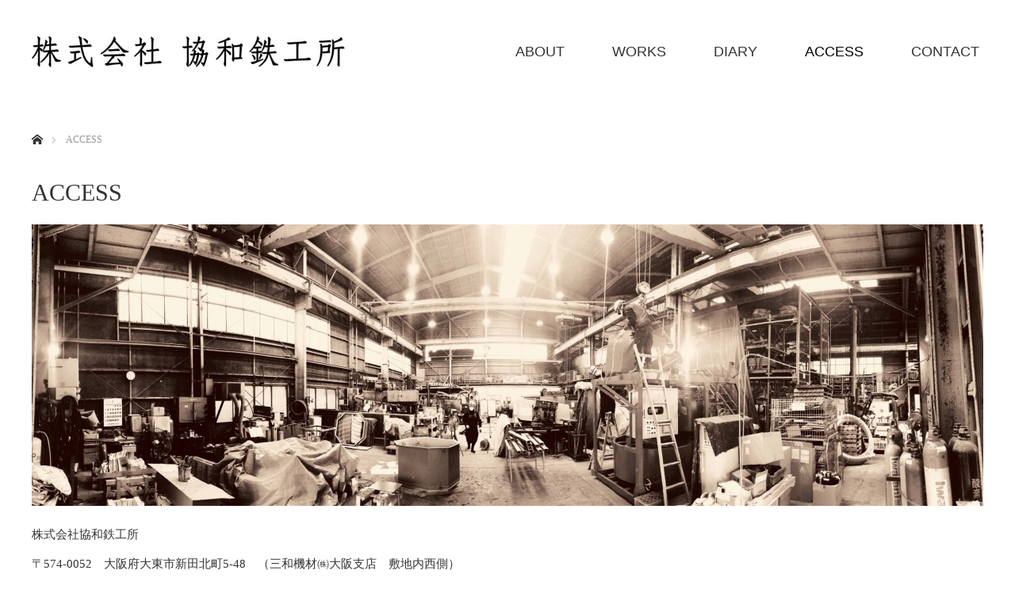

--- FILE ---
content_type: text/html; charset=UTF-8
request_url: https://kyowa-ironworks.com/access/
body_size: 6946
content:
<!DOCTYPE html>
<html class="pc" lang="ja"
	prefix="og: https://ogp.me/ns#" >
<head>
<meta charset="UTF-8">
<!--[if IE]><meta http-equiv="X-UA-Compatible" content="IE=edge"><![endif]-->
<meta name="viewport" content="width=device-width">
<title>ACCESS | 株式会社 協和鉄工所</title>
<link rel="pingback" href="https://kyowa-ironworks.com/wp2020/xmlrpc.php">

<!-- All in One SEO Pack 3.3.5 によって Michael Torbert の Semper Fi Web Design[238,264] -->
<script type="application/ld+json" class="aioseop-schema">{"@context":"https://schema.org","@graph":[{"@type":"Organization","@id":"https://kyowa-ironworks.com/#organization","url":"https://kyowa-ironworks.com/","name":"\u682a\u5f0f\u4f1a\u793e \u5354\u548c\u9244\u5de5\u6240","sameAs":[]},{"@type":"WebSite","@id":"https://kyowa-ironworks.com/#website","url":"https://kyowa-ironworks.com/","name":"\u682a\u5f0f\u4f1a\u793e \u5354\u548c\u9244\u5de5\u6240","publisher":{"@id":"https://kyowa-ironworks.com/#organization"}},{"@type":"WebPage","@id":"https://kyowa-ironworks.com/access/#webpage","url":"https://kyowa-ironworks.com/access/","inLanguage":"ja","name":"ACCESS","isPartOf":{"@id":"https://kyowa-ironworks.com/#website"},"datePublished":"2020-02-23T05:42:55+09:00","dateModified":"2020-03-22T09:09:32+09:00"}]}</script>
<link rel="canonical" href="https://kyowa-ironworks.com/access/" />
<meta property="og:type" content="activity" />
<meta property="og:title" content="ACCESS | 株式会社 協和鉄工所" />
<meta property="og:description" content="株式会社協和鉄工所 〒574-0052　大阪府大東市新田北町5-48　（三和機材㈱大阪支店　敷地内西側）TEL : 072-875-1186　FAX : 072-875-1187E-mail : 三和機材株式会社様の青い看板を目印に、敷地内駐車場向かって正面にございます。" />
<meta property="og:url" content="https://kyowa-ironworks.com/access/" />
<meta property="og:site_name" content="株式会社 協和鉄工所" />
<meta property="og:image" content="https://kyowa-ironworks.com/wp2020/wp-content/uploads/2020/03/kyowa-sns.png" />
<meta property="og:image:secure_url" content="https://kyowa-ironworks.com/wp2020/wp-content/uploads/2020/03/kyowa-sns.png" />
<meta name="twitter:card" content="summary" />
<meta name="twitter:title" content="ACCESS | 株式会社 協和鉄工所" />
<meta name="twitter:description" content="株式会社協和鉄工所 〒574-0052　大阪府大東市新田北町5-48　（三和機材㈱大阪支店　敷地内西側）TEL : 072-875-1186　FAX : 072-875-1187E-mail : 三和機材株式会社様の青い看板を目印に、敷地内駐車場向かって正面にございます。" />
<meta name="twitter:image" content="https://kyowa-ironworks.com/wp2020/wp-content/uploads/2020/03/kyowa-sns.png" />
<!-- All in One SEO Pack -->
<link rel='dns-prefetch' href='//s.w.org' />
<link rel="alternate" type="application/rss+xml" title="株式会社 協和鉄工所 &raquo; フィード" href="https://kyowa-ironworks.com/feed/" />
<link rel="alternate" type="application/rss+xml" title="株式会社 協和鉄工所 &raquo; コメントフィード" href="https://kyowa-ironworks.com/comments/feed/" />
		<script type="text/javascript">
			window._wpemojiSettings = {"baseUrl":"https:\/\/s.w.org\/images\/core\/emoji\/12.0.0-1\/72x72\/","ext":".png","svgUrl":"https:\/\/s.w.org\/images\/core\/emoji\/12.0.0-1\/svg\/","svgExt":".svg","source":{"concatemoji":"https:\/\/kyowa-ironworks.com\/wp2020\/wp-includes\/js\/wp-emoji-release.min.js?ver=5.4.18"}};
			/*! This file is auto-generated */
			!function(e,a,t){var n,r,o,i=a.createElement("canvas"),p=i.getContext&&i.getContext("2d");function s(e,t){var a=String.fromCharCode;p.clearRect(0,0,i.width,i.height),p.fillText(a.apply(this,e),0,0);e=i.toDataURL();return p.clearRect(0,0,i.width,i.height),p.fillText(a.apply(this,t),0,0),e===i.toDataURL()}function c(e){var t=a.createElement("script");t.src=e,t.defer=t.type="text/javascript",a.getElementsByTagName("head")[0].appendChild(t)}for(o=Array("flag","emoji"),t.supports={everything:!0,everythingExceptFlag:!0},r=0;r<o.length;r++)t.supports[o[r]]=function(e){if(!p||!p.fillText)return!1;switch(p.textBaseline="top",p.font="600 32px Arial",e){case"flag":return s([127987,65039,8205,9895,65039],[127987,65039,8203,9895,65039])?!1:!s([55356,56826,55356,56819],[55356,56826,8203,55356,56819])&&!s([55356,57332,56128,56423,56128,56418,56128,56421,56128,56430,56128,56423,56128,56447],[55356,57332,8203,56128,56423,8203,56128,56418,8203,56128,56421,8203,56128,56430,8203,56128,56423,8203,56128,56447]);case"emoji":return!s([55357,56424,55356,57342,8205,55358,56605,8205,55357,56424,55356,57340],[55357,56424,55356,57342,8203,55358,56605,8203,55357,56424,55356,57340])}return!1}(o[r]),t.supports.everything=t.supports.everything&&t.supports[o[r]],"flag"!==o[r]&&(t.supports.everythingExceptFlag=t.supports.everythingExceptFlag&&t.supports[o[r]]);t.supports.everythingExceptFlag=t.supports.everythingExceptFlag&&!t.supports.flag,t.DOMReady=!1,t.readyCallback=function(){t.DOMReady=!0},t.supports.everything||(n=function(){t.readyCallback()},a.addEventListener?(a.addEventListener("DOMContentLoaded",n,!1),e.addEventListener("load",n,!1)):(e.attachEvent("onload",n),a.attachEvent("onreadystatechange",function(){"complete"===a.readyState&&t.readyCallback()})),(n=t.source||{}).concatemoji?c(n.concatemoji):n.wpemoji&&n.twemoji&&(c(n.twemoji),c(n.wpemoji)))}(window,document,window._wpemojiSettings);
		</script>
		<style type="text/css">
img.wp-smiley,
img.emoji {
	display: inline !important;
	border: none !important;
	box-shadow: none !important;
	height: 1em !important;
	width: 1em !important;
	margin: 0 .07em !important;
	vertical-align: -0.1em !important;
	background: none !important;
	padding: 0 !important;
}
</style>
	<link rel='stylesheet' id='style-css'  href='https://kyowa-ironworks.com/wp2020/wp-content/themes/monolith_tcd042/style.css?ver=1.7.1' type='text/css' media='all' />
<link rel='stylesheet' id='wp-block-library-css'  href='https://kyowa-ironworks.com/wp2020/wp-includes/css/dist/block-library/style.min.css?ver=5.4.18' type='text/css' media='all' />
<link rel='stylesheet' id='contact-form-7-css'  href='https://kyowa-ironworks.com/wp2020/wp-content/plugins/contact-form-7/includes/css/styles.css?ver=5.1.6' type='text/css' media='all' />
<script type='text/javascript' src='https://kyowa-ironworks.com/wp2020/wp-includes/js/jquery/jquery.js?ver=1.12.4-wp'></script>
<script type='text/javascript' src='https://kyowa-ironworks.com/wp2020/wp-includes/js/jquery/jquery-migrate.min.js?ver=1.4.1'></script>
<link rel='https://api.w.org/' href='https://kyowa-ironworks.com/wp-json/' />
<link rel='shortlink' href='https://kyowa-ironworks.com/?p=19' />
<link rel="alternate" type="application/json+oembed" href="https://kyowa-ironworks.com/wp-json/oembed/1.0/embed?url=https%3A%2F%2Fkyowa-ironworks.com%2Faccess%2F" />
<link rel="alternate" type="text/xml+oembed" href="https://kyowa-ironworks.com/wp-json/oembed/1.0/embed?url=https%3A%2F%2Fkyowa-ironworks.com%2Faccess%2F&#038;format=xml" />

<link rel="stylesheet" href="https://kyowa-ironworks.com/wp2020/wp-content/themes/monolith_tcd042/css/design-plus.css?ver=1.7.1">
<link rel="stylesheet" href="https://kyowa-ironworks.com/wp2020/wp-content/themes/monolith_tcd042/css/sns-botton.css?ver=1.7.1">
<link rel="stylesheet" href="https://fonts.googleapis.com/css?family=Roboto:100,300">
<link rel="stylesheet" media="screen and (max-width:770px)" href="https://kyowa-ironworks.com/wp2020/wp-content/themes/monolith_tcd042/css/responsive.css?ver=1.7.1">
<link rel="stylesheet" media="screen and (max-width:770px)" href="https://kyowa-ironworks.com/wp2020/wp-content/themes/monolith_tcd042/css/footer-bar.css?ver=1.7.1">

<script src="https://kyowa-ironworks.com/wp2020/wp-content/themes/monolith_tcd042/js/jquery.easing.1.3.js?ver=1.7.1"></script>
<script src="https://kyowa-ironworks.com/wp2020/wp-content/themes/monolith_tcd042/js/jscript.js?ver=1.7.1"></script>
<script src="https://kyowa-ironworks.com/wp2020/wp-content/themes/monolith_tcd042/js/comment.js?ver=1.7.1"></script>

<style type="text/css">
body, input, textarea { font-family: "Times New Roman" , "游明朝" , "Yu Mincho" , "游明朝体" , "YuMincho" , "ヒラギノ明朝 Pro W3" , "Hiragino Mincho Pro" , "HiraMinProN-W3" , "HGS明朝E" , "ＭＳ Ｐ明朝" , "MS PMincho" , serif; }
.rich_font { font-weight:500; font-family: "Times New Roman" , "游明朝" , "Yu Mincho" , "游明朝体" , "YuMincho" , "ヒラギノ明朝 Pro W3" , "Hiragino Mincho Pro" , "HiraMinProN-W3" , "HGS明朝E" , "ＭＳ Ｐ明朝" , "MS PMincho" , serif; }

body { font-size:15px; }

.pc #header .logo { font-size:21px; }
.pc #footer_top .logo { font-size:21px; }
.mobile #header .logo { font-size:18px; }
#footer_top { background: #F7F7F7; }

#logo_image img { width:50%; height:50%; }
#logo_image_mobile img { width:50%; height:50%; }

#blog_list li .image, #related_post li a.image, .styled_post_list1 .image, #recent_news .image, .project_list_widget .image, .index_box_list .image, #project_list .image, #previous_next_post .image {
  overflow: hidden;
}
#blog_list li .image img, #related_post li a.image img, .styled_post_list1 .image img, #recent_news .image img, .project_list_widget .image img, .index_box_list .image img, #project_list .image img, #previous_next_post .image img  {
  -webkit-backface-visibility: hidden; backface-visibility: hidden;
  width:-webkit-calc(100% + 30px); width:-moz-calc(100% + 30px); width:calc(100% + 30px); height:auto;
  -webkit-transform: translate3d(-15px, 0, 0); -webkit-transition-property: opacity, translate3d; -webkit-transition: 0.5s;
  -moz-transform: translate3d(-15px, 0, 0); -moz-transition-property: opacity, translate3d; -moz-transition: 0.5s;
  -ms-transform: translate3d(-15px, 0, 0); -ms-transition-property: opacity, translate3d; -ms-transition: 0.5s;
  -o-transform: translate3d(-15px, 0, 0); -o-transition-property: opacity, translate3d; -o-transition: 0.5s;
  transform: translate3d(-15px, 0, 0); transition-property: opacity, translate3d; transition: 0.5s;
}
#previous_next_post .next_post .image img {
  transform: translate3d(15px, 0, 0);
}
#blog_list li .image:hover img, #related_post li a.image:hover img, .styled_post_list1 .image:hover img, #recent_news .image:hover img, .project_list_widget .image:hover img, .index_box_list .image:hover img, #project_list .image:hover img, #previous_next_post .image:hover img {
  opacity: 0.5;
  -webkit-transform: translate3d(0, 0, 0);
  -moz-transform: translate3d(0, 0, 0);
  -ms-transform: translate3d(0, 0, 0);
  -o-transform: translate3d(0, 0, 0);
  transform: translate3d(0, 0, 0);
}
#previous_next_post .next_post .image:hover img {
  transform: translate3d(30px, 0, 0);
}

.pc #global_menu > ul > li > a { color:#333333; }

#post_title { font-size:30px; }
.post_content { font-size:15px; }

a:hover, #comment_header ul li a:hover, .pc #global_menu > ul > li.active > a, .pc #global_menu li.current-menu-item > a, .pc #global_menu > ul > li > a:hover, #header_logo .logo a:hover, #bread_crumb li.home a:hover:before, #bread_crumb li a:hover,
 #archive_news_list li a .entry-date, #related_post li .title a:hover, #comment_headline, #footer_widget .footer_headline, .index_news_list ol a .entry-date, .footer_menu li:first-child a, .footer_menu li:only-child a, .color_headline, #project_title, #project_list .title span.project_title, .post_content a
  { color:#000000; }

.post_content a:hover
{ color:#333333; }

.pc #global_menu ul ul a, #return_top a:hover, .next_page_link a:hover, .collapse_category_list li a:hover .count, .slick-arrow:hover, #blog_list .category a:hover, #index_blog .index_blog_link:hover, #footer_address .button:hover, #post_meta_top .category a:hover,
 #archive_news_list .headline, .side_headline, #previous_next_page a:hover, .page_navi a:hover, .page_navi span.current, .page_navi p.back a:hover, .collapse_category_list li a:hover .count, .mobile #global_menu li a:hover,
  #wp-calendar td a:hover, #wp-calendar #prev a:hover, #wp-calendar #next a:hover, .widget_search #search-btn input:hover, .widget_search #searchsubmit:hover, .side_widget.google_search #searchsubmit:hover,
   #submit_comment:hover, #comment_header ul li a:hover, #comment_header ul li.comment_switch_active a, #comment_header #comment_closed p, #post_pagination a:hover, #post_pagination p, a.menu_button:hover, .mobile .footer_menu a:hover, .mobile #footer_menu_bottom li a:hover,
  .project_pager a:hover, #project_catgory_sort li a.active, #project_catgory_sort li a:hover, #project_catgory_sort li.current-cat a, #project_side_content h3
 { background-color:#000000; }

.pc #global_menu ul ul a:hover, .index_news_list a.archive_link:hover
 { background-color:#333333; }

#recent_news .headline, .index_news_list .headline, #blog_list .date, #post_meta_top .date, #related_post
 { background-color:#000000; }

.index_news_list a.archive_link, #index_blog .index_blog_link, .page_navi p.back a
{ background-color:#BBBBBB; }

#comment_textarea textarea:focus, #guest_info input:focus, #comment_header ul li a:hover, #comment_header ul li.comment_switch_active a, #comment_header #comment_closed p, #post_meta_top .category a:hover, #project_catgory_sort .current-cat, #project_catgory_sort li:hover, #project_catgory_sort .current-cat:last-child, #post_pagination p, #post_pagination a:hover, .page_navi span.current, .page_navi a:hover
 { border-color:#000000; }
#project_catgory_sort .current-cat + li, #project_catgory_sort li:hover + li, .page_navi .current-cat + li a
{ border-left-color:#000000; }

@media screen and (max-width:600px) {
  #project_catgory_sort .current-cat { border-right-color:#000000!important; }
}

#comment_header ul li.comment_switch_active a:after, #comment_header #comment_closed p:after
 { border-color:#000000 transparent transparent transparent; }

.collapse_category_list li a:before
 { border-color: transparent transparent transparent #000000; }


#site_loader_spinner { border:4px solid rgba(0,0,0,0.2); border-top-color:#000000; }


#global_menu{
font-family:"Hiragino Sans", "ヒラギノ角ゴ ProN", "Hiragino Kaku Gothic ProN", "游ゴシック", YuGothic, "メイリオ", Meiryo, sans-serif !important;
font-weight: 200 !important;
}

.post_content a{
color: #2471A3;
border-bottom:1px dotted #836D6F;
}

.post_content a:hover{
text-decoration: none
}

.pc #global_menu > ul > li{
font-weight: normal;
}

#footer_menu .menu-item-type-post_type,  #footer_menu .menu-item-type-custom{
font-family:"Hiragino Sans", "ヒラギノ角ゴ ProN", "Hiragino Kaku Gothic ProN", "游ゴシック", YuGothic, "メイリオ", Meiryo, sans-serif;
}
.pc #global_menu > ul > li > a{
font-size: 1.125rem !important;
}

#header_content .desc{
text-align: center;
}

.side_headline{
font-family:"Hiragino Sans", "ヒラギノ角ゴ ProN", "Hiragino Kaku Gothic ProN", "游ゴシック", YuGothic, "メイリオ", Meiryo, sans-serif;
}
</style>





<style type="text/css">.accessdata img{
margin-bottom: -4px;
}

.iframe-wrap {
  position: relative;
  width: 100%;
  padding-top: 56.25%;
  overflow:auto; 
  -webkit-overflow-scrolling:touch;
  border:2px solid #ccc; 
}
.iframe-wrap iframe {
    position:absolute;
    top:0;
    left:0;
    width:100%;
    height:100%;
    border:none;
    display:block;
}

@media screen and (max-width:770px) { 
.gaikan{
float:none !important;
}
.gaikan figure{
width: 100%;
}
.gaikan img{
width: 80%;
height: auto;
}
.gaikan-text br{
display: none;
}
}</style><meta name="format-detection" content="telephone=no">

<!-- Global site tag (gtag.js) - Google Analytics -->
<script async src="https://www.googletagmanager.com/gtag/js?id=UA-161446665-1"></script>
<script>
  window.dataLayer = window.dataLayer || [];
  function gtag(){dataLayer.push(arguments);}
  gtag('js', new Date());

  gtag('config', 'UA-161446665-1');
</script>

</head>
<body id="body" class="page-template page-template-page-noside page-template-page-noside-php page page-id-19">


 <div id="header" style="background-color: rgba(255, 255, 255, 0.7);">
  <div id="header_inner" class="clearfix">
   <div id="logo_image">
 <h1 class="logo">
  <a href="https://kyowa-ironworks.com/" title="株式会社 協和鉄工所" data-label="株式会社 協和鉄工所"><img class="h_logo" src="https://kyowa-ironworks.com/wp2020/wp-content/uploads/2020/03/title_logo.png?1768512263" alt="株式会社 協和鉄工所" title="株式会社 協和鉄工所" /></a>
 </h1>
</div>

  
      <div id="global_menu">
    <ul id="menu-%e3%82%b0%e3%83%ad%e3%83%bc%e3%83%90%e3%83%ab%e3%83%8a%e3%83%93%e3%82%b2%e3%83%bc%e3%82%b7%e3%83%a7%e3%83%b3" class="menu"><li id="menu-item-28" class="menu-item menu-item-type-post_type menu-item-object-page menu-item-28"><a href="https://kyowa-ironworks.com/company/">ABOUT</a></li>
<li id="menu-item-120" class="menu-item menu-item-type-custom menu-item-object-custom menu-item-has-children menu-item-120"><a href="https://kyowa-ironworks.com/category/industry/">WORKS</a>
<ul class="sub-menu">
	<li id="menu-item-356" class="menu-item menu-item-type-taxonomy menu-item-object-category menu-item-356"><a href="https://kyowa-ironworks.com/category/industry/">プラント</a></li>
	<li id="menu-item-357" class="menu-item menu-item-type-taxonomy menu-item-object-category menu-item-357"><a href="https://kyowa-ironworks.com/category/others/">その他工業機械</a></li>
	<li id="menu-item-355" class="menu-item menu-item-type-taxonomy menu-item-object-category menu-item-355"><a href="https://kyowa-ironworks.com/category/interior/">インテリア</a></li>
</ul>
</li>
<li id="menu-item-378" class="menu-item menu-item-type-custom menu-item-object-custom menu-item-378"><a href="https://kyowa-ironworks.com/category/diary/">DIARY</a></li>
<li id="menu-item-27" class="menu-item menu-item-type-post_type menu-item-object-page current-menu-item page_item page-item-19 current_page_item menu-item-27"><a href="https://kyowa-ironworks.com/access/" aria-current="page">ACCESS</a></li>
<li id="menu-item-26" class="menu-item menu-item-type-post_type menu-item-object-page menu-item-26"><a href="https://kyowa-ironworks.com/contact/">CONTACT</a></li>
</ul>   </div>
   <a href="#" class="menu_button"><span>menu</span></a>
     </div>
 </div><!-- END #header -->

 
 <div id="main_contents" class="clearfix">


<div id="bread_crumb">

<ul class="clearfix" itemscope itemtype="http://schema.org/BreadcrumbList">
 <li itemprop="itemListElement" itemscope itemtype="http://schema.org/ListItem" class="home"><a itemprop="item" href="https://kyowa-ironworks.com/"><span itemprop="name">ホーム</span></a><meta itemprop="position" content="1" /></li>

 <li itemprop="itemListElement" itemscope itemtype="http://schema.org/ListItem" class="last"><span itemprop="name">ACCESS</span><meta itemprop="position" content="2" /></li>

</ul>
</div>

<div id="main_col" class="clearfix">

 
 <div id="article">

  <h2 id="post_title" class="rich_font">ACCESS</h2>

  <div class="post_content clearfix">
   
<figure class="wp-block-image size-full"><img src="https://kyowa-ironworks.com/wp2020/wp-content/uploads/2020/02/e2357f5a6afeccab6854e7ebfb976266.jpg" alt="" class="wp-image-215" srcset="https://kyowa-ironworks.com/wp2020/wp-content/uploads/2020/02/e2357f5a6afeccab6854e7ebfb976266.jpg 1200w, https://kyowa-ironworks.com/wp2020/wp-content/uploads/2020/02/e2357f5a6afeccab6854e7ebfb976266-300x89.jpg 300w, https://kyowa-ironworks.com/wp2020/wp-content/uploads/2020/02/e2357f5a6afeccab6854e7ebfb976266-1024x303.jpg 1024w, https://kyowa-ironworks.com/wp2020/wp-content/uploads/2020/02/e2357f5a6afeccab6854e7ebfb976266-768x227.jpg 768w" sizes="(max-width: 1200px) 100vw, 1200px" /></figure>



<p class="accessdata">株式会社協和鉄工所 <br>〒574-0052　大阪府大東市新田北町5-48　（三和機材㈱大阪支店　敷地内西側）<br>TEL : 072-875-1186　FAX : 072-875-1187<br>E-mail : <img class="wp-image-407" style="width: 186px;" src="https://kyowa-ironworks.com/wp2020/wp-content/uploads/2020/03/emailtext.png" alt="" srcset="https://kyowa-ironworks.com/wp2020/wp-content/uploads/2020/03/emailtext.png 372w, https://kyowa-ironworks.com/wp2020/wp-content/uploads/2020/03/emailtext-300x24.png 300w" sizes="(max-width: 372px) 100vw, 372px" /></p>



<div class="wp-block-image gaikan"><figure class="alignleft size-medium is-resized"><img src="https://kyowa-ironworks.com/wp2020/wp-content/uploads/2020/03/dc6266c6d43f5224432ad88fe9efa321-300x225.jpg" alt="" class="wp-image-425" width="309" height="233" srcset="https://kyowa-ironworks.com/wp2020/wp-content/uploads/2020/03/dc6266c6d43f5224432ad88fe9efa321-300x225.jpg 300w, https://kyowa-ironworks.com/wp2020/wp-content/uploads/2020/03/dc6266c6d43f5224432ad88fe9efa321-1024x768.jpg 1024w, https://kyowa-ironworks.com/wp2020/wp-content/uploads/2020/03/dc6266c6d43f5224432ad88fe9efa321-768x576.jpg 768w, https://kyowa-ironworks.com/wp2020/wp-content/uploads/2020/03/dc6266c6d43f5224432ad88fe9efa321.jpg 1200w" sizes="(max-width: 309px) 100vw, 309px" /><figcaption> </figcaption></figure></div>



<p class="gaikan-text"><br><br><br><br><br>三和機材株式会社様の青い看板を目印に、敷地内駐車場向かって正面にございます。</p>



<div class="iframe-wrap">
<iframe src="https://www.google.com/maps/embed?pb=!1m18!1m12!1m3!1d3279.692781787082!2d135.6010499152326!3d34.7129279804315!2m3!1f0!2f0!3f0!3m2!1i1024!2i768!4f13.1!3m3!1m2!1s0x60011fe0872a054d%3A0x4c5ada9f93dcfc2b!2z44CSNTc0LTAwNTIg5aSn6Ziq5bqc5aSn5p2x5biC5paw55Sw5YyX55S677yV4oiS77yU77yY!5e0!3m2!1sja!2sjp!4v1582725080946!5m2!1sja!2sjp" width="600" height="450" frameborder="0" style="border:0;" allowfullscreen=""></iframe>
</div>



<p></p>
     </div>

 </div><!-- END #article -->

 
</div><!-- END #main_col -->


 </div><!-- END #main_contents -->

 <div id="footer_top">
  <div id="footer_top_inner" class="clearfix nowidget">

   <div id="footer_menu_widget_area">

      <div id="footer_menu" class="clearfix">
        <div id="footer-menu1" class="footer_menu clearfix">
     <ul id="menu-%e3%83%95%e3%83%83%e3%82%bf%e3%83%bc%e3%83%a1%e3%83%8b%e3%83%a5%e3%83%bc" class="menu"><li id="menu-item-201" class="menu-item menu-item-type-post_type menu-item-object-page menu-item-201"><a href="https://kyowa-ironworks.com/company/">ABOUT</a></li>
</ul>    </div>
            <div id="footer-menu2" class="footer_menu clearfix">
     <ul id="menu-%e3%83%95%e3%83%83%e3%82%bf%e3%83%bc%e3%83%a1%e3%83%8b%e3%83%a5%e3%83%bc2" class="menu"><li id="menu-item-359" class="menu-item menu-item-type-custom menu-item-object-custom menu-item-359"><a href="https://kyowa-ironworks.com/category/industry/">WORKS</a></li>
<li id="menu-item-361" class="menu-item menu-item-type-taxonomy menu-item-object-category menu-item-361"><a href="https://kyowa-ironworks.com/category/industry/">プラント</a></li>
<li id="menu-item-362" class="menu-item menu-item-type-taxonomy menu-item-object-category menu-item-362"><a href="https://kyowa-ironworks.com/category/others/">その他工業機械</a></li>
<li id="menu-item-360" class="menu-item menu-item-type-taxonomy menu-item-object-category menu-item-360"><a href="https://kyowa-ironworks.com/category/interior/">インテリア</a></li>
</ul>    </div>
            <div id="footer-menu3" class="footer_menu clearfix">
     <ul id="menu-%e3%83%95%e3%83%83%e3%82%bf%e3%83%bc%e3%83%a1%e3%83%8b%e3%83%a5%e3%83%bc3" class="menu"><li id="menu-item-381" class="menu-item menu-item-type-custom menu-item-object-custom menu-item-381"><a href="https://kyowa-ironworks.com/category/diary/">DIARY</a></li>
</ul>    </div>
            <div id="footer-menu4" class="footer_menu clearfix">
     <ul id="menu-%e3%83%95%e3%83%83%e3%82%bf%e3%83%bc%e3%83%a1%e3%83%8b%e3%83%a5%e3%83%bc4" class="menu"><li id="menu-item-364" class="menu-item menu-item-type-post_type menu-item-object-page menu-item-364"><a href="https://kyowa-ironworks.com/contact/">CONTACT</a></li>
</ul>    </div>
       </div>
   
   
   </div><!-- END #footer_menu_widget_area -->

      <div id="footer_address">
    <img class="image" src="https://kyowa-ironworks.com/wp2020/wp-content/uploads/2020/03/footer_image.jpg" title="" alt="" />    <div class="logo_area">
 <p class="logo"><a href="https://kyowa-ironworks.com/">株式会社 協和鉄工所</a></p>
</div>
    <div class="info"><p>〒574-0052<br />
大阪府大東市新田北町5-48<br />
TEL : 072-875-1186<br />
FAX : 072-875-1187</p>
</div>    <a class="button" href="https://kyowa-ironworks.com/access/">ACCESS</a>   </div>
   
  </div><!-- END #footer_top_inner -->
 </div><!-- END #footer_top -->

 <div id="footer_bottom">
  <div id="footer_bottom_inner" class="clearfix">

      <ul class="clearfix" id="footer_social_link">
                <li class="insta"><a class="target_blank" href="https://www.instagram.com/kyowa_ironworks/">Instagram</a></li>
           </ul>
   
   <p id="copyright">Copyright &copy;&nbsp; <a href="https://kyowa-ironworks.com/">KYOWA IRONWORKS</a></p>

  </div><!-- END #footer_bottom_inner -->
 </div><!-- END #footer_bottom -->


 <div id="return_top">
  <a href="#body"><span>PAGE TOP</span></a>
 </div>

 

 <script>
 
 

 </script>

 

<script type='text/javascript' src='https://kyowa-ironworks.com/wp2020/wp-includes/js/comment-reply.min.js?ver=5.4.18'></script>
<script type='text/javascript'>
/* <![CDATA[ */
var wpcf7 = {"apiSettings":{"root":"https:\/\/kyowa-ironworks.com\/wp-json\/contact-form-7\/v1","namespace":"contact-form-7\/v1"}};
/* ]]> */
</script>
<script type='text/javascript' src='https://kyowa-ironworks.com/wp2020/wp-content/plugins/contact-form-7/includes/js/scripts.js?ver=5.1.6'></script>
<script type='text/javascript' src='https://kyowa-ironworks.com/wp2020/wp-includes/js/wp-embed.min.js?ver=5.4.18'></script>
</body>
</html>
